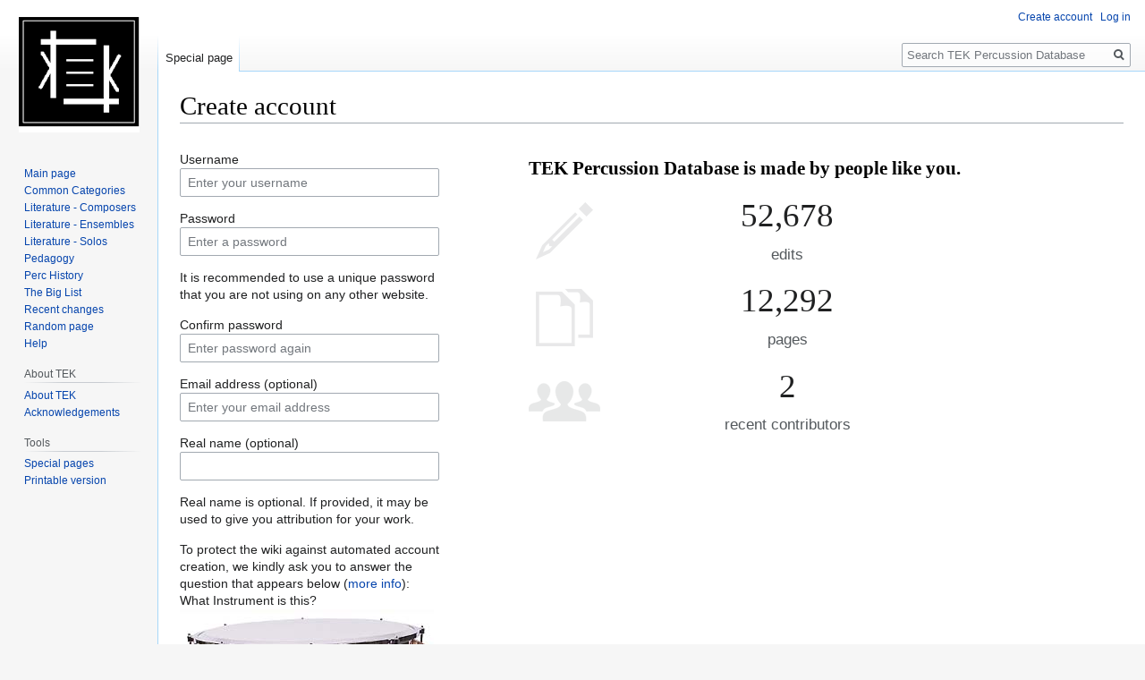

--- FILE ---
content_type: text/html; charset=UTF-8
request_url: http://perctek.com/index.php?title=Special:CreateAccount&returnto=Ozaki%2C+Toshiyuki
body_size: 5080
content:

<!DOCTYPE html>
<html class="client-nojs" lang="en" dir="ltr">
<head>
<meta charset="UTF-8"/>
<title>Create account - TEK Percussion Database</title>
<script>document.documentElement.className="client-js";RLCONF={"wgBreakFrames":!0,"wgSeparatorTransformTable":["",""],"wgDigitTransformTable":["",""],"wgDefaultDateFormat":"dmy","wgMonthNames":["","January","February","March","April","May","June","July","August","September","October","November","December"],"wgRequestId":"aXD0z_fv7yBOz-xdJ3tuPAAAACc","wgCSPNonce":!1,"wgCanonicalNamespace":"Special","wgCanonicalSpecialPageName":"CreateAccount","wgNamespaceNumber":-1,"wgPageName":"Special:CreateAccount","wgTitle":"CreateAccount","wgCurRevisionId":0,"wgRevisionId":0,"wgArticleId":0,"wgIsArticle":!1,"wgIsRedirect":!1,"wgAction":"view","wgUserName":null,"wgUserGroups":["*"],"wgCategories":[],"wgPageContentLanguage":"en","wgPageContentModel":"wikitext","wgRelevantPageName":"Special:CreateAccount","wgRelevantArticleId":0,"wgIsProbablyEditable":!1,"wgRelevantPageIsProbablyEditable":!1,"wgCreateacctImgcaptchaHelp":""};RLSTATE={"user.options":"loading","mediawiki.ui.input":"ready",
"mediawiki.ui.radio":"ready","mediawiki.ui.checkbox":"ready","mediawiki.ui":"ready","mediawiki.ui.button":"ready","mediawiki.special.userlogin.common.styles":"ready","mediawiki.special.userlogin.signup.styles":"ready","mediawiki.htmlform.styles":"ready","skins.vector.styles.legacy":"ready"};RLPAGEMODULES=["mediawiki.special.createaccount","mediawiki.htmlform","mediawiki.page.startup","mediawiki.page.ready","skins.vector.legacy.js"];</script>
<script>(RLQ=window.RLQ||[]).push(function(){mw.loader.implement("user.options@1hzgi",function($,jQuery,require,module){/*@nomin*/mw.user.tokens.set({"patrolToken":"+\\","watchToken":"+\\","csrfToken":"+\\"});
});});</script>
<link rel="stylesheet" href="/load.php?lang=en&amp;modules=mediawiki.htmlform.styles%7Cmediawiki.special.userlogin.common.styles%7Cmediawiki.special.userlogin.signup.styles%7Cmediawiki.ui%7Cmediawiki.ui.button%2Ccheckbox%2Cinput%2Cradio%7Cskins.vector.styles.legacy&amp;only=styles&amp;skin=vector"/>
<script async="" src="/load.php?lang=en&amp;modules=startup&amp;only=scripts&amp;raw=1&amp;safemode=1&amp;skin=vector"></script>
<meta name="generator" content="MediaWiki 1.35.9"/>
<meta name="robots" content="noindex,nofollow"/>
<link rel="shortcut icon" href="/favicon.ico"/>
<link rel="search" type="application/opensearchdescription+xml" href="/opensearch_desc.php" title="TEK Percussion Database (en)"/>
<link rel="EditURI" type="application/rsd+xml" href="https://tekpercussion.com//api.php?action=rsd"/>
<link rel="alternate" type="application/atom+xml" title="TEK Percussion Database Atom feed" href="/index.php?title=Special:RecentChanges&amp;feed=atom"/>
<!--[if lt IE 9]><script src="/resources/lib/html5shiv/html5shiv.js"></script><![endif]-->
</head>
<body class="mediawiki ltr sitedir-ltr mw-hide-empty-elt ns--1 ns-special mw-special-CreateAccount page-Special_CreateAccount rootpage-Special_CreateAccount skin-vector action-view skin-vector-legacy">
<div id="mw-page-base" class="noprint"></div>
<div id="mw-head-base" class="noprint"></div>
<div id="content" class="mw-body" role="main">
	<a id="top"></a>
	<div id="siteNotice" class="mw-body-content"></div>
	<div class="mw-indicators mw-body-content">
	</div>
	<h1 id="firstHeading" class="firstHeading" lang="en">Create account</h1>
	<div id="bodyContent" class="mw-body-content">
		
		<div id="contentSub"></div>
		<div id="contentSub2"></div>
		
		<div id="jump-to-nav"></div>
		<a class="mw-jump-link" href="#mw-head">Jump to navigation</a>
		<a class="mw-jump-link" href="#searchInput">Jump to search</a>
		<div id="mw-content-text"><div class="mw-ui-container"><div id="userloginForm"><form class="mw-htmlform mw-ui-vform mw-ui-container" action="/index.php?title=Special:CreateAccount&amp;returnto=Ozaki,+Toshiyuki" method="post" id="userlogin2" name="userlogin2" novalidate=""><div>
<div class="mw-htmlform-field-HTMLInfoField mw-ui-vform-field"><div class="mw-input mw-htmlform-nolabel"><div id="mw-createacct-status-area"></div>
</div></div><div class="mw-htmlform-field-HTMLTextField loginText mw-ui-vform-field"><label for="wpName2">Username</label><div class="mw-input"><input id="wpName2" name="wpName" size="20" class="loginText mw-ui-input" placeholder="Enter your username" tabindex="1" required="" autocomplete="username"/>
</div></div><div class="mw-htmlform-field-HTMLTextField loginPassword mw-ui-vform-field mw-htmlform-hide-if" data-hide-if="[&quot;===&quot;,&quot;wpCreateaccountMail&quot;,&quot;1&quot;]"><label for="wpPassword2">Password</label><div class="mw-input"><input id="wpPassword2" name="wpPassword" size="20" class="loginPassword mw-ui-input" placeholder="Enter a password" tabindex="2" required="" autocomplete="new-password" type="password"/>
</div></div><div class="htmlform-tip mw-htmlform-hide-if" data-hide-if="[&quot;===&quot;,&quot;wpCreateaccountMail&quot;,&quot;1&quot;]">It is recommended to use a unique password that you are not using on any other website.</div><div class="mw-htmlform-field-HTMLTextField loginPassword mw-ui-vform-field mw-htmlform-hide-if" data-hide-if="[&quot;===&quot;,&quot;wpCreateaccountMail&quot;,&quot;1&quot;]"><label for="wpRetype">Confirm password</label><div class="mw-input"><input id="wpRetype" name="retype" size="20" class="loginPassword mw-ui-input" placeholder="Enter password again" tabindex="3" required="" autocomplete="new-password" type="password"/>
</div></div><div class="mw-htmlform-field-HTMLTextField loginText mw-ui-vform-field"><label for="wpEmail">Email address (optional)</label><div class="mw-input"><input id="wpEmail" name="email" size="20" class="loginText mw-ui-input" placeholder="Enter your email address" maxlength="255" tabindex="4" autocomplete="email" type="email"/>
</div></div><div class="mw-htmlform-field-HTMLTextField loginText mw-ui-vform-field"><label for="wpRealName">Real name (optional)</label><div class="mw-input"><input id="wpRealName" name="realname" size="20" class="loginText mw-ui-input" tabindex="5" autocomplete="name"/>
</div></div><div class="htmlform-tip">Real name is optional.
If provided, it may be used to give you attribution for your work.</div><div class="mw-htmlform-field-HTMLInfoField mw-ui-vform-field"><label>To protect the wiki against automated account creation, we kindly ask you to answer the question that appears below (<a href="/index.php?title=Special:Captcha/help" title="Special:Captcha/help">more info</a>):</label><div class="mw-input">What Instrument is this? <img src="http://tekpercussion.com/images/5/53/3857835.jpg" alt="" title="" />
</div></div><div class="mw-htmlform-field-HTMLTextField mw-ui-vform-field"><div class="mw-input mw-htmlform-nolabel"><input id="mw-input-captchaWord" name="captchaWord" size="45" tabindex="7" required="" class="mw-ui-input"/>
</div></div><div class="mw-htmlform-field-HTMLSubmitField mw-ui-vform-field"><div class="mw-input mw-htmlform-nolabel"><button class="mw-htmlform-submit mw-ui-button mw-ui-primary mw-ui-progressive" id="wpCreateaccount" type="submit" name="wpCreateaccount" value="Create your account" tabindex="8">Create your account</button>
</div></div>
</div><input id="wpEditToken" type="hidden" value="+\" name="wpEditToken"/>
<input type="hidden" value="Special:CreateAccount" name="title"/>
<input name="authAction" type="hidden" value="create"/>
<input name="force" type="hidden"/>
<input name="wpCreateaccountToken" type="hidden" value="58df327373e32dd844729da055761e2b6970f4cf+\"/>
<input id="mw-input-captchaId" name="captchaId" type="hidden" value="808378728"/>
</form></div><div class="mw-createacct-benefits-container"><h2>TEK Percussion Database is made by people like you.</h2><div class="mw-createacct-benefits-list"><div class="mw-number-text icon-edits"><h3>52,678</h3><p>edits</p></div><div class="mw-number-text icon-pages"><h3>12,292</h3><p>pages</p></div><div class="mw-number-text icon-contributors"><h3>2</h3><p>recent contributors</p></div></div></div></div></div><div class="printfooter">Retrieved from "<a dir="ltr" href="https://tekpercussion.com//index.php?title=Special:CreateAccount">https://tekpercussion.com//index.php?title=Special:CreateAccount</a>"</div>
		<div id="catlinks" class="catlinks catlinks-allhidden" data-mw="interface"></div>
	</div>
</div>

<div id="mw-navigation">
	<h2>Navigation menu</h2>
	<div id="mw-head">
		<!-- Please do not use role attribute as CSS selector, it is deprecated. -->
<nav id="p-personal" class="vector-menu" aria-labelledby="p-personal-label" role="navigation" 
	 >
	<h3 id="p-personal-label">
		<span>Personal tools</span>
	</h3>
	<!-- Please do not use the .body class, it is deprecated. -->
	<div class="body vector-menu-content">
		<!-- Please do not use the .menu class, it is deprecated. -->
		<ul class="vector-menu-content-list"><li id="pt-createaccount" class="active"><a href="/index.php?title=Special:CreateAccount&amp;returnto=Ozaki%2C+Toshiyuki" title="You are encouraged to create an account and log in; however, it is not mandatory">Create account</a></li><li id="pt-login"><a href="/index.php?title=Special:UserLogin&amp;returnto=Ozaki%2C+Toshiyuki" title="You are encouraged to log in; however, it is not mandatory [o]" accesskey="o">Log in</a></li></ul>
		
	</div>
</nav>


		<div id="left-navigation">
			<!-- Please do not use role attribute as CSS selector, it is deprecated. -->
<nav id="p-namespaces" class="vector-menu vector-menu-tabs vectorTabs" aria-labelledby="p-namespaces-label" role="navigation" 
	 >
	<h3 id="p-namespaces-label">
		<span>Namespaces</span>
	</h3>
	<!-- Please do not use the .body class, it is deprecated. -->
	<div class="body vector-menu-content">
		<!-- Please do not use the .menu class, it is deprecated. -->
		<ul class="vector-menu-content-list"><li id="ca-nstab-special" class="selected"><a href="/index.php?title=Special:CreateAccount&amp;returnto=Ozaki%2C+Toshiyuki" title="This is a special page, and it cannot be edited">Special page</a></li></ul>
		
	</div>
</nav>


			<!-- Please do not use role attribute as CSS selector, it is deprecated. -->
<nav id="p-variants" class="vector-menu-empty emptyPortlet vector-menu vector-menu-dropdown vectorMenu" aria-labelledby="p-variants-label" role="navigation" 
	 >
	<input type="checkbox" class="vector-menu-checkbox vectorMenuCheckbox" aria-labelledby="p-variants-label" />
	<h3 id="p-variants-label">
		<span>Variants</span>
	</h3>
	<!-- Please do not use the .body class, it is deprecated. -->
	<div class="body vector-menu-content">
		<!-- Please do not use the .menu class, it is deprecated. -->
		<ul class="menu vector-menu-content-list"></ul>
		
	</div>
</nav>


		</div>
		<div id="right-navigation">
			<!-- Please do not use role attribute as CSS selector, it is deprecated. -->
<nav id="p-views" class="vector-menu-empty emptyPortlet vector-menu vector-menu-tabs vectorTabs" aria-labelledby="p-views-label" role="navigation" 
	 >
	<h3 id="p-views-label">
		<span>Views</span>
	</h3>
	<!-- Please do not use the .body class, it is deprecated. -->
	<div class="body vector-menu-content">
		<!-- Please do not use the .menu class, it is deprecated. -->
		<ul class="vector-menu-content-list"></ul>
		
	</div>
</nav>


			<!-- Please do not use role attribute as CSS selector, it is deprecated. -->
<nav id="p-cactions" class="vector-menu-empty emptyPortlet vector-menu vector-menu-dropdown vectorMenu" aria-labelledby="p-cactions-label" role="navigation" 
	 >
	<input type="checkbox" class="vector-menu-checkbox vectorMenuCheckbox" aria-labelledby="p-cactions-label" />
	<h3 id="p-cactions-label">
		<span>More</span>
	</h3>
	<!-- Please do not use the .body class, it is deprecated. -->
	<div class="body vector-menu-content">
		<!-- Please do not use the .menu class, it is deprecated. -->
		<ul class="menu vector-menu-content-list"></ul>
		
	</div>
</nav>


			<div id="p-search" role="search">
	<h3 >
		<label for="searchInput">Search</label>
	</h3>
	<form action="/index.php" id="searchform">
		<div id="simpleSearch">
			<input type="search" name="search" placeholder="Search TEK Percussion Database" title="Search TEK Percussion Database [f]" accesskey="f" id="searchInput"/>
			<input type="hidden" name="title" value="Special:Search">
			<input type="submit" name="fulltext" value="Search" title="Search the pages for this text" id="mw-searchButton" class="searchButton mw-fallbackSearchButton"/>
			<input type="submit" name="go" value="Go" title="Go to a page with this exact name if it exists" id="searchButton" class="searchButton"/>
		</div>
	</form>
</div>

		</div>
	</div>
	
<div id="mw-panel">
	<div id="p-logo" role="banner">
		<a  title="Visit the main page" class="mw-wiki-logo" href="/index.php?title=Main_Page"></a>
	</div>
	<!-- Please do not use role attribute as CSS selector, it is deprecated. -->
<nav id="p-navigation" class="vector-menu vector-menu-portal portal portal-first" aria-labelledby="p-navigation-label" role="navigation" 
	 >
	<h3 id="p-navigation-label">
		<span>Navigation</span>
	</h3>
	<!-- Please do not use the .body class, it is deprecated. -->
	<div class="body vector-menu-content">
		<!-- Please do not use the .menu class, it is deprecated. -->
		<ul class="vector-menu-content-list"><li id="n-mainpage-description"><a href="/index.php?title=Main_Page" title="Visit the main page [z]" accesskey="z">Main page</a></li><li id="n-Common-Categories"><a href="/index.php?title=Category:Categories">Common Categories</a></li><li id="n-Literature---Composers"><a href="/index.php?title=Category:Composers">Literature - Composers</a></li><li id="n-Literature---Ensembles"><a href="/index.php?title=Category:Percussion_Ensemble_Works">Literature - Ensembles</a></li><li id="n-Literature---Solos"><a href="/index.php?title=Category:Solo_Works">Literature - Solos</a></li><li id="n-Pedagogy"><a href="/index.php?title=Category:Pedagogy">Pedagogy</a></li><li id="n-Perc-History"><a href="/index.php?title=Category:History">Perc History</a></li><li id="n-The-Big-List"><a href="/index.php?title=Category:The_Big_List">The Big List</a></li><li id="n-recentchanges"><a href="/index.php?title=Special:RecentChanges" title="A list of recent changes in the wiki [r]" accesskey="r">Recent changes</a></li><li id="n-randompage"><a href="/index.php?title=Special:Random" title="Load a random page [x]" accesskey="x">Random page</a></li><li id="n-help"><a href="https://www.mediawiki.org/wiki/Special:MyLanguage/Help:Contents" target="_blank" title="The place to find out">Help</a></li></ul>
		
	</div>
</nav>


	<!-- Please do not use role attribute as CSS selector, it is deprecated. -->
<nav id="p-About TEK" class="vector-menu vector-menu-portal portal" aria-labelledby="p-About TEK-label" role="navigation" 
	 >
	<h3 id="p-About TEK-label">
		<span>About TEK</span>
	</h3>
	<!-- Please do not use the .body class, it is deprecated. -->
	<div class="body vector-menu-content">
		<!-- Please do not use the .menu class, it is deprecated. -->
		<ul class="vector-menu-content-list"><li id="n-About-TEK"><a href="/index.php?title=About_Tek_Percussion_Database">About TEK</a></li><li id="n-Acknowledgements"><a href="/index.php?title=Acknowledgements">Acknowledgements</a></li></ul>
		
	</div>
</nav>

<!-- Please do not use role attribute as CSS selector, it is deprecated. -->
<nav id="p-tb" class="vector-menu vector-menu-portal portal" aria-labelledby="p-tb-label" role="navigation" 
	 >
	<h3 id="p-tb-label">
		<span>Tools</span>
	</h3>
	<!-- Please do not use the .body class, it is deprecated. -->
	<div class="body vector-menu-content">
		<!-- Please do not use the .menu class, it is deprecated. -->
		<ul class="vector-menu-content-list"><li id="t-specialpages"><a href="/index.php?title=Special:SpecialPages" title="A list of all special pages [q]" accesskey="q">Special pages</a></li><li id="t-print"><a href="javascript:print();" rel="alternate" title="Printable version of this page [p]" accesskey="p">Printable version</a></li></ul>
		
	</div>
</nav>


	
</div>

</div>

<footer id="footer" class="mw-footer" role="contentinfo" >
	<ul id="footer-places" >
		<li id="footer-places-privacy"><a href="/index.php?title=TEK_Percussion_Database:Privacy_policy" title="TEK Percussion Database:Privacy policy">Privacy policy</a></li>
		<li id="footer-places-about"><a href="/index.php?title=TEK_Percussion_Database:About" title="TEK Percussion Database:About">About TEK Percussion Database</a></li>
		<li id="footer-places-disclaimer"><a href="/index.php?title=TEK_Percussion_Database:General_disclaimer" title="TEK Percussion Database:General disclaimer">Disclaimers</a></li>
	</ul>
	<ul id="footer-icons" class="noprint">
		<li id="footer-poweredbyico"><a href="https://www.mediawiki.org/" target="_blank"><img src="/resources/assets/poweredby_mediawiki_88x31.png" alt="Powered by MediaWiki" srcset="/resources/assets/poweredby_mediawiki_132x47.png 1.5x, /resources/assets/poweredby_mediawiki_176x62.png 2x" width="88" height="31" loading="lazy"/></a></li>
	</ul>
	<div style="clear: both;"></div>
</footer>



<script>(RLQ=window.RLQ||[]).push(function(){mw.log.warn("This page is using the deprecated ResourceLoader module \"mediawiki.ui\".\nPlease use OOUI instead.");mw.config.set({"wgBackendResponseTime":298});});</script></body></html>
